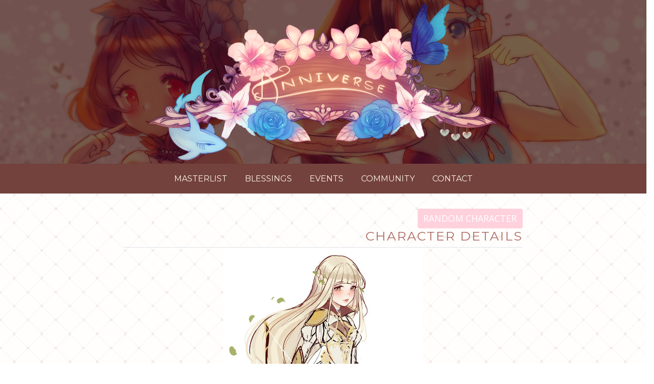

--- FILE ---
content_type: text/html; charset=utf-8
request_url: https://anniverse.art/masterlist/annie/862
body_size: 4029
content:
<!DOCTYPE html>
<html lang="en">
    <head>
        <link rel="preconnect" href="https://fonts.gstatic.com/" crossorigin>
        <link rel='stylesheet' href="https://fonts.googleapis.com/css?family=Gorditas|Open+Sans|Montserrat">
        <meta charset="utf-8" />
        <script type="application/javascript">document.interestCohort = null;</script>
        
            <script async defer data-domain="anniverse.art" src="https://plausible.io/js/plausible.js"></script>
        

        <meta name="viewport" content="width=device-width, initial-scale=1.0" />
        <title> Irie - Anniverse</title>

        
    <meta data-rh="true" charset="utf-8">
    <meta data-rh="true" name="application-name" content="Anniverse.art">
    <meta data-rh="true" property="og:type" content="website">
    <meta data-rh="true" property="og:title" content="Irie - Anniverse">
    <meta data-rh="true" property="og:image" content="https://anniverseblob.blob.core.windows.net/uploads/880b9c2f-ecd2-4c52-a385-d5a2a133f30a-irie_wip_by_yumechobap_de7zow6-pre.jpg">
    <meta data-rh="true" property="twitter:card" content="summary_large_image" />
    <meta data-rh="true" property="og:description" content="Check out this character on Anniverse.art!">

        <base href='https://anniverse.art/'/>
        <link rel="icon" href="/favicon.ico" type="image/x-icon" />
        <link rel="stylesheet" href="https://www.w3schools.com/w3css/4/w3.css">
        
        
            <link rel="stylesheet" href="https://cdnjs.cloudflare.com/ajax/libs/font-awesome/5.12.1/css/all.min.css" crossorigin="anonymous" integrity="sha384-v8BU367qNbs/aIZIxuivaU55N5GPF89WBerHoGA4QTcbUjYiLQtKdrfXnqAcXyTv" />
<meta name="x-stylesheet-fallback-test" content="" class="fa" /><script>!function(a,b,c,d){var e,f=document,g=f.getElementsByTagName("SCRIPT"),h=g[g.length-1].previousElementSibling,i=f.defaultView&&f.defaultView.getComputedStyle?f.defaultView.getComputedStyle(h):h.currentStyle;if(i&&i[a]!==b)for(e=0;e<c.length;e++)f.write('<link href="'+c[e]+'" '+d+"/>")}("font-style","normal",["/lib/remote/fontawesome/css/all.css"], "rel=\u0022stylesheet\u0022 crossorigin=\u0022anonymous\u0022 integrity=\u0022sha384-v8BU367qNbs/aIZIxuivaU55N5GPF89WBerHoGA4QTcbUjYiLQtKdrfXnqAcXyTv\u0022 ");</script>
            <link rel="stylesheet" href="https://stackpath.bootstrapcdn.com/bootstrap/4.3.1/css/bootstrap.min.css" crossorigin="anonymous" integrity="sha384-ggOyR0iXCbMQv3Xipma34MD+dH/1fQ784/j6cY/iJTQUOhcWr7x9JvoRxT2MZw1T" />
<meta name="x-stylesheet-fallback-test" content="" class="sr-only" /><script>!function(a,b,c,d){var e,f=document,g=f.getElementsByTagName("SCRIPT"),h=g[g.length-1].previousElementSibling,i=f.defaultView&&f.defaultView.getComputedStyle?f.defaultView.getComputedStyle(h):h.currentStyle;if(i&&i[a]!==b)for(e=0;e<c.length;e++)f.write('<link href="'+c[e]+'" '+d+"/>")}("position","absolute",["/lib/bootstrap/dist/css/bootstrap.min.css"], "rel=\u0022stylesheet\u0022 crossorigin=\u0022anonymous\u0022 integrity=\u0022sha384-ggOyR0iXCbMQv3Xipma34MD\u002BdH/1fQ784/j6cY/iJTQUOhcWr7x9JvoRxT2MZw1T\u0022 ");</script>
            <link rel="stylesheet" href="/lib/remote/fancybox/jquery.fancybox.css" />
        
        <link rel="stylesheet" href="/css/style.min.css" />
        
    </head>
    <body>
    <header>
        <a class="navbar-brand" href="/">
            <picture>
                <source
                    media="(min-width: 1300px)"
                    srcset="/images/banner2.png"
                />
                <source
                    media="(min-width: 700px)"
                    srcset="/images/banner1.png"
                />
                <img
                    src="/images/banner2.png"
                    style="width: auto; max-width: 100%;"
                    alt="Get that"
                />
            </picture>
        </a>
        <nav class="navbar navbar-expand-md">
            <button
                class="navbar-toggler float-right"
                type="button"
                data-toggle="collapse"
                data-target=".navbar-collapse"
                aria-controls="navbarSupportedContent"
                aria-expanded="false"
                aria-label="Toggle navigation"
            >
                <span
                    class="navbar-toggler-icon"
                    style="color: #ede4da; margin-bottom: -10px;"
                ><svg
                     class="svg-inline--fa fa-bars fa-w-14"
                     aria-hidden="true"
                     focusable="false"
                     data-prefix="fa"
                     data-icon="bars"
                     role="img"
                     xmlns="http://www.w3.org/2000/svg"
                     viewBox="0 0 448 512"
                     data-fa-i2svg=""
                 >
                    <path
                        fill="currentColor"
                        d="M16 132h416c8.837 0 16-7.163 16-16V76c0-8.837-7.163-16-16-16H16C7.163 60 0 67.163 0 76v40c0 8.837 7.163 16 16 16zm0 160h416c8.837 0 16-7.163 16-16v-40c0-8.837-7.163-16-16-16H16c-8.837 0-16 7.163-16 16v40c0 8.837 7.163 16 16 16zm0 160h416c8.837 0 16-7.163 16-16v-40c0-8.837-7.163-16-16-16H16c-8.837 0-16 7.163-16 16v40c0 8.837 7.163 16 16 16z"
                    ></path></svg
                ><!-- <span class="fa fa-bars"></span> --></span
                >
            </button>
            <div class="h6 navbar-collapse collapse" align="center">
                <ul class="navbar-nav ml-auto mx-auto">
                    <li class="nav-item">
                        <a class="nav-link" href="/masterlist">Masterlist</a>
                    </li>
                    <li class="nav-item">
                        <a class="nav-link" href="/blessings">Blessings</a>
                    </li>
                    <li class="nav-item">
                        <a class="nav-link" href="/events">Events</a>
                    </li>
                    <li class="nav-item">
                        <a class="nav-link" href="/community">Community</a>
                    </li>
                    <li class="nav-item">
                        <a class="nav-link" href="/Contact">Contact</a>
                    </li>
                </ul>
            </div>
        </nav>
    </header>

   

    <div class="container2">
        <main class="pb-3" role="main" >
            



<div class="container">


    <div class="text-right"><a class="btn btn-secondary" href="/masterlist/random">Random Character</a></div>
    <h1 class="text-right">Character Details</h1>
    <div class="text-center">
        <ul class="nav nav-tabs nav-justified" role="tablist" id="versionTabs">
        </ul>
        <div class="tab-content" id="versionTabContent">
                <div id="version-1" class="tab-pane fade show active" role="tabpanel" aria-labelledby="version-1-tab">
                    <div class="character">
                        <a data-fancybox="gallery" href="https://anniverseblob.blob.core.windows.net/uploads/880b9c2f-ecd2-4c52-a385-d5a2a133f30a-irie_wip_by_yumechobap_de7zow6-pre.jpg"><img src="https://anniverseblob.blob.core.windows.net/uploads/880b9c2f-ecd2-4c52-a385-d5a2a133f30a-irie_wip_by_yumechobap_de7zow6-pre.jpg" alt="862_ref"  height="550" onerror="this.onerror=''; this.src='/artworks/2173';" /></a>
                        <br />
                        <br />
                        <dl class="row text-muted text-left" style="font-family: 'Open Sans Condensed', sans-serif; color: #5c544b">
                            <dt class="col-sm-2">
                                Released<hr />
                            </dt>
                            <dd class="col-sm-10">
                                <a href="https://sta.sh/0pj3mi5la95" target="_blank">Here!</a><hr />
                            </dd>
                            <dt class="col-sm-2">
                                Released On<hr />
                            </dt>
                            <dd class="col-sm-10">
                                <div data-datetimeoffset="2020-11-01T15:22:27.0000000-08:00" class="localdatetimeoffset">2020-11-01T15:22:27.0000000-08:00</div><hr />
                            </dd>
                            <dt class="col-sm-2">Rarity <hr /></dt>
                            <dd class="col-sm-10">Common<hr /></dd>
                            <dt class="col-sm-2"> Blessings<hr /></dt>
                            <dd class="col-sm-10">
                                Mentzelia Involucrata (<i>Mentzelia involucrata</i>)<hr />
                            </dd>
                            <dt class="col-sm-2">Designers<hr /></dt>
                            <dd class="col-sm-10">
                                    <a href="/masterlist?Designer=149">somnolent-a</a>
                                <hr/>
                            </dd>
                        </dl>
                    </div>
                </div>
        </div>
    </div>
    <div class="character">
        <dl class="row text-muted" style="font-family:'Open Sans Condensed', sans-serif; color: #5c544b">
            <dt class="col-sm-2">
                Name<hr />
            </dt>
            <dd class="col-sm-10">
                Irie<hr />
            </dd>
            <dt class="col-sm-2">
                Gender<hr />
            </dt>
            <dd class="col-sm-10">
                Female<hr />
            </dd>
            <dt class="col-sm-2">
                Located in<hr />
            </dt>
            <dd class="col-sm-10">
                TBD<hr />
            </dd>

                <dt class="col-sm-2">
                    Release Event<hr />
                </dt>
                <dd class="col-sm-10">
                    MYO<hr />
                </dd>
            <dt class="col-sm-2">
                Owners<hr />
            </dt>
            <dd class="col-sm-10">
                <a href="/masterlist?owner=149" target="_blank">somnolent-a</a><hr />
            </dd>
            <dt class="col-sm-2">
                Bio/Links<hr />
            </dt>
            <dd class="col-sm-10">
                
                <hr/>
            </dd>
        </dl>
    </div>
    <div>


        <br />
    </div>

</div>

        </main>
    </div>

    <footer class="page-footer" style="left: 0; bottom: 0; position: absolute; width: 100%;">
        <span class="text-left float-left" style="padding-left:10px">
        </span>
        <span class="container">
            <span>&copy; 2019-2026 - Anniverse</span>
        </span><span class="text-right float-right" style="padding-right: 10px"><a style="color: #FFF4E7" href="/Privacy">Privacy Policy</a> | <a href="/manager" style="color: #FFF4E7">Staff Area</a></span>
    </footer>
    
    

        <script src="https://cdnjs.cloudflare.com/ajax/libs/jquery/3.3.1/jquery.min.js" crossorigin="anonymous" integrity="sha256-FgpCb/KJQlLNfOu91ta32o/NMZxltwRo8QtmkMRdAu8=">
        </script>
<script>(window.jQuery||document.write("\u003Cscript src=\u0022/lib/jquery/dist/jquery.min.js\u0022 crossorigin=\u0022anonymous\u0022 integrity=\u0022sha256-FgpCb/KJQlLNfOu91ta32o/NMZxltwRo8QtmkMRdAu8=\u0022\u003E\u003C/script\u003E"));</script>
        <script src="https://stackpath.bootstrapcdn.com/bootstrap/4.3.1/js/bootstrap.bundle.min.js" crossorigin="anonymous" integrity="sha384-xrRywqdh3PHs8keKZN+8zzc5TX0GRTLCcmivcbNJWm2rs5C8PRhcEn3czEjhAO9o">
        </script>
<script>(window.jQuery && window.jQuery.fn && window.jQuery.fn.modal||document.write("\u003Cscript src=\u0022/lib/bootstrap/dist/js/bootstrap.bundle.min.js\u0022 crossorigin=\u0022anonymous\u0022 integrity=\u0022sha384-xrRywqdh3PHs8keKZN\u002B8zzc5TX0GRTLCcmivcbNJWm2rs5C8PRhcEn3czEjhAO9o\u0022\u003E\u003C/script\u003E"));</script>
        <script src="/js/site.min.js?v=pjjJb91iu2xvczQ-5kAJ-CCeds3Dl4Fc2bUcGkwqhqk"></script>
        <script src="/lib/remote/fancybox/jquery.fancybox.js"></script>
    

    


    </body>
</html>


--- FILE ---
content_type: text/javascript
request_url: https://anniverse.art/js/site.min.js?v=pjjJb91iu2xvczQ-5kAJ-CCeds3Dl4Fc2bUcGkwqhqk
body_size: 739
content:
"use-strict";function arrayRemove(o,e){return o.filter(function(o){return o!==e})}function getFallbackAndNotFound(o,e,n){o.src=e,n&&(o.onerror=function(){o.src=n})}function populateDateTimes(){const o=document.getElementsByClassName("localdatetimeoffset");for(let e in o)if(Object.prototype.hasOwnProperty.call(o,e)){const n=o[e],t=new Date(n.getAttribute("data-datetimeoffset").toString());n.innerHTML=t.toString()}}$("li a.mobile-navbar-toggle").on("click",function(o){console.log("MOUSIEEEE");const e=$(this);return e.next().hasClass("show")||e.parents(".dropdown-menu").first().find(".show").removeClass("show"),e.next().toggleClass("show"),e.toggleClass("submenu-down"),e.parents("li.nav-item.dropdown.show").on("hidden.bs.dropdown",function o(n){console.log("HIDEME"),n.stopImmediatePropagation(),$(".dropdown-submenu .show").removeClass("show"),e.removeClass("submenu-down"),e.parents("li.nav-item.dropdown.show").off("hidden.bs.dropdown",o)}),!1}),window.addEventListener("load",populateDateTimes);
//# sourceMappingURL=site.min.js.map
